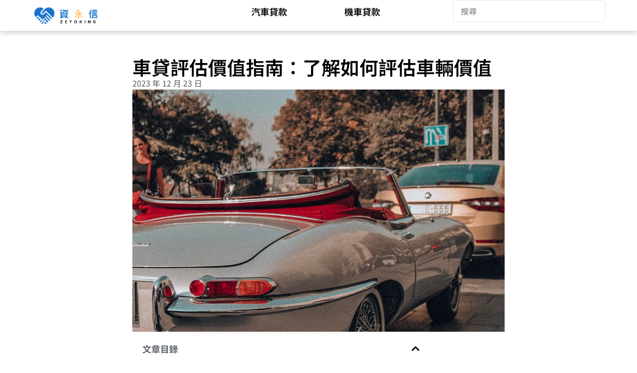

--- FILE ---
content_type: text/html; charset=UTF-8
request_url: https://zeyoking.com/car/%E8%BB%8A%E8%B2%B8%E8%A9%95%E4%BC%B0%E5%83%B9%E5%80%BC%E6%8C%87%E5%8D%97%EF%BC%9A%E4%BA%86%E8%A7%A3%E5%A6%82%E4%BD%95%E8%A9%95%E4%BC%B0%E8%BB%8A%E8%BC%9B%E5%83%B9%E5%80%BC/
body_size: 19595
content:
<!DOCTYPE html><html lang="zh-TW" prefix="og: https://ogp.me/ns#"><head><meta charset="UTF-8"><link rel="profile" href="https://gmpg.org/xfn/11"><link rel="pingback" href="https://zeyoking.com/xmlrpc.php"><meta name="viewport" content="width=device-width, initial-scale=1" /><title>車貸評估價值指南：了解如何評估車輛價值 - 資永信 Zeyoking</title><meta name="description" content="在購買一輛新車或者申請車貸時，了解車輛的價值非常重要。車貸的批准和貸款額度通常會取決於車輛的價值。本節將介紹為什麼評估車輛價值至關重要以及其影響。"/><meta name="robots" content="follow, index, max-snippet:-1, max-video-preview:-1, max-image-preview:large"/><link rel="canonical" href="https://zeyoking.com/car/%e8%bb%8a%e8%b2%b8%e8%a9%95%e4%bc%b0%e5%83%b9%e5%80%bc%e6%8c%87%e5%8d%97%ef%bc%9a%e4%ba%86%e8%a7%a3%e5%a6%82%e4%bd%95%e8%a9%95%e4%bc%b0%e8%bb%8a%e8%bc%9b%e5%83%b9%e5%80%bc/" /><meta property="og:locale" content="zh_TW" /><meta property="og:type" content="article" /><meta property="og:title" content="車貸評估價值指南：了解如何評估車輛價值 - 資永信 Zeyoking" /><meta property="og:description" content="在購買一輛新車或者申請車貸時，了解車輛的價值非常重要。車貸的批准和貸款額度通常會取決於車輛的價值。本節將介紹為什麼評估車輛價值至關重要以及其影響。" /><meta property="og:url" content="https://zeyoking.com/car/%e8%bb%8a%e8%b2%b8%e8%a9%95%e4%bc%b0%e5%83%b9%e5%80%bc%e6%8c%87%e5%8d%97%ef%bc%9a%e4%ba%86%e8%a7%a3%e5%a6%82%e4%bd%95%e8%a9%95%e4%bc%b0%e8%bb%8a%e8%bc%9b%e5%83%b9%e5%80%bc/" /><meta property="og:site_name" content="zeyoking.com" /><meta property="article:tag" content="車貸評估價值" /><meta property="article:section" content="汽車貸款" /><meta property="og:image" content="https://cdn.daylafit.com/file/wordpress-cdn/zeyoking.com/wp-content/uploads/2023/12/photo-1580213560584-0c3a2d7ff3ce.jpeg" /><meta property="og:image:secure_url" content="https://cdn.daylafit.com/file/wordpress-cdn/zeyoking.com/wp-content/uploads/2023/12/photo-1580213560584-0c3a2d7ff3ce.jpeg" /><meta property="og:image:width" content="1000" /><meta property="og:image:height" content="1400" /><meta property="og:image:alt" content="車貸評估價值指南：了解如何評估車輛價值" /><meta property="og:image:type" content="image/jpeg" /><meta property="article:published_time" content="2023-12-23T13:33:50+08:00" /><meta name="twitter:card" content="summary_large_image" /><meta name="twitter:title" content="車貸評估價值指南：了解如何評估車輛價值 - 資永信 Zeyoking" /><meta name="twitter:description" content="在購買一輛新車或者申請車貸時，了解車輛的價值非常重要。車貸的批准和貸款額度通常會取決於車輛的價值。本節將介紹為什麼評估車輛價值至關重要以及其影響。" /><meta name="twitter:image" content="https://cdn.daylafit.com/file/wordpress-cdn/zeyoking.com/wp-content/uploads/2023/12/photo-1580213560584-0c3a2d7ff3ce.jpeg" /><meta name="twitter:label1" content="Written by" /><meta name="twitter:data1" content="zeyoking@zeyoking.com" /><meta name="twitter:label2" content="Time to read" /><meta name="twitter:data2" content="Less than a minute" /> <script type="application/ld+json" class="rank-math-schema">{"@context":"https://schema.org","@graph":[{"@type":["Person","Organization"],"@id":"https://zeyoking.com/#person","name":"zeyoking.com"},{"@type":"WebSite","@id":"https://zeyoking.com/#website","url":"https://zeyoking.com","name":"zeyoking.com","publisher":{"@id":"https://zeyoking.com/#person"},"inLanguage":"zh-TW"},{"@type":"ImageObject","@id":"https://cdn.daylafit.com/file/wordpress-cdn/zeyoking.com/wp-content/uploads/2023/12/photo-1580213560584-0c3a2d7ff3ce.jpeg","url":"https://cdn.daylafit.com/file/wordpress-cdn/zeyoking.com/wp-content/uploads/2023/12/photo-1580213560584-0c3a2d7ff3ce.jpeg","width":"1000","height":"1400","inLanguage":"zh-TW"},{"@type":"WebPage","@id":"https://zeyoking.com/car/%e8%bb%8a%e8%b2%b8%e8%a9%95%e4%bc%b0%e5%83%b9%e5%80%bc%e6%8c%87%e5%8d%97%ef%bc%9a%e4%ba%86%e8%a7%a3%e5%a6%82%e4%bd%95%e8%a9%95%e4%bc%b0%e8%bb%8a%e8%bc%9b%e5%83%b9%e5%80%bc/#webpage","url":"https://zeyoking.com/car/%e8%bb%8a%e8%b2%b8%e8%a9%95%e4%bc%b0%e5%83%b9%e5%80%bc%e6%8c%87%e5%8d%97%ef%bc%9a%e4%ba%86%e8%a7%a3%e5%a6%82%e4%bd%95%e8%a9%95%e4%bc%b0%e8%bb%8a%e8%bc%9b%e5%83%b9%e5%80%bc/","name":"\u8eca\u8cb8\u8a55\u4f30\u50f9\u503c\u6307\u5357\uff1a\u4e86\u89e3\u5982\u4f55\u8a55\u4f30\u8eca\u8f1b\u50f9\u503c - \u8cc7\u6c38\u4fe1 Zeyoking","datePublished":"2023-12-23T13:33:50+08:00","dateModified":"2023-12-23T13:33:50+08:00","isPartOf":{"@id":"https://zeyoking.com/#website"},"primaryImageOfPage":{"@id":"https://cdn.daylafit.com/file/wordpress-cdn/zeyoking.com/wp-content/uploads/2023/12/photo-1580213560584-0c3a2d7ff3ce.jpeg"},"inLanguage":"zh-TW"},{"@type":"Person","@id":"https://zeyoking.com/car/%e8%bb%8a%e8%b2%b8%e8%a9%95%e4%bc%b0%e5%83%b9%e5%80%bc%e6%8c%87%e5%8d%97%ef%bc%9a%e4%ba%86%e8%a7%a3%e5%a6%82%e4%bd%95%e8%a9%95%e4%bc%b0%e8%bb%8a%e8%bc%9b%e5%83%b9%e5%80%bc/#author","name":"zeyoking@zeyoking.com","image":{"@type":"ImageObject","@id":"https://zeyoking.com/wp-content/litespeed/avatar/5f4e9551f37b11db91547e22d61065f7.jpg?ver=1767808744","url":"https://zeyoking.com/wp-content/litespeed/avatar/5f4e9551f37b11db91547e22d61065f7.jpg?ver=1767808744","caption":"zeyoking@zeyoking.com","inLanguage":"zh-TW"},"sameAs":["https://zeyoking.com"]},{"@type":"BlogPosting","headline":"\u8eca\u8cb8\u8a55\u4f30\u50f9\u503c\u6307\u5357\uff1a\u4e86\u89e3\u5982\u4f55\u8a55\u4f30\u8eca\u8f1b\u50f9\u503c - \u8cc7\u6c38\u4fe1 Zeyoking","datePublished":"2023-12-23T13:33:50+08:00","dateModified":"2023-12-23T13:33:50+08:00","articleSection":"\u6c7d\u8eca\u8cb8\u6b3e","author":{"@id":"https://zeyoking.com/car/%e8%bb%8a%e8%b2%b8%e8%a9%95%e4%bc%b0%e5%83%b9%e5%80%bc%e6%8c%87%e5%8d%97%ef%bc%9a%e4%ba%86%e8%a7%a3%e5%a6%82%e4%bd%95%e8%a9%95%e4%bc%b0%e8%bb%8a%e8%bc%9b%e5%83%b9%e5%80%bc/#author","name":"zeyoking@zeyoking.com"},"publisher":{"@id":"https://zeyoking.com/#person"},"description":"\u5728\u8cfc\u8cb7\u4e00\u8f1b\u65b0\u8eca\u6216\u8005\u7533\u8acb\u8eca\u8cb8\u6642\uff0c\u4e86\u89e3\u8eca\u8f1b\u7684\u50f9\u503c\u975e\u5e38\u91cd\u8981\u3002\u8eca\u8cb8\u7684\u6279\u51c6\u548c\u8cb8\u6b3e\u984d\u5ea6\u901a\u5e38\u6703\u53d6\u6c7a\u65bc\u8eca\u8f1b\u7684\u50f9\u503c\u3002\u672c\u7bc0\u5c07\u4ecb\u7d39\u70ba\u4ec0\u9ebc\u8a55\u4f30\u8eca\u8f1b\u50f9\u503c\u81f3\u95dc\u91cd\u8981\u4ee5\u53ca\u5176\u5f71\u97ff\u3002","name":"\u8eca\u8cb8\u8a55\u4f30\u50f9\u503c\u6307\u5357\uff1a\u4e86\u89e3\u5982\u4f55\u8a55\u4f30\u8eca\u8f1b\u50f9\u503c - \u8cc7\u6c38\u4fe1 Zeyoking","@id":"https://zeyoking.com/car/%e8%bb%8a%e8%b2%b8%e8%a9%95%e4%bc%b0%e5%83%b9%e5%80%bc%e6%8c%87%e5%8d%97%ef%bc%9a%e4%ba%86%e8%a7%a3%e5%a6%82%e4%bd%95%e8%a9%95%e4%bc%b0%e8%bb%8a%e8%bc%9b%e5%83%b9%e5%80%bc/#richSnippet","isPartOf":{"@id":"https://zeyoking.com/car/%e8%bb%8a%e8%b2%b8%e8%a9%95%e4%bc%b0%e5%83%b9%e5%80%bc%e6%8c%87%e5%8d%97%ef%bc%9a%e4%ba%86%e8%a7%a3%e5%a6%82%e4%bd%95%e8%a9%95%e4%bc%b0%e8%bb%8a%e8%bc%9b%e5%83%b9%e5%80%bc/#webpage"},"image":{"@id":"https://cdn.daylafit.com/file/wordpress-cdn/zeyoking.com/wp-content/uploads/2023/12/photo-1580213560584-0c3a2d7ff3ce.jpeg"},"inLanguage":"zh-TW","mainEntityOfPage":{"@id":"https://zeyoking.com/car/%e8%bb%8a%e8%b2%b8%e8%a9%95%e4%bc%b0%e5%83%b9%e5%80%bc%e6%8c%87%e5%8d%97%ef%bc%9a%e4%ba%86%e8%a7%a3%e5%a6%82%e4%bd%95%e8%a9%95%e4%bc%b0%e8%bb%8a%e8%bc%9b%e5%83%b9%e5%80%bc/#webpage"}}]}</script> <link rel='dns-prefetch' href='//fonts.googleapis.com' /><link rel="alternate" title="oEmbed (JSON)" type="application/json+oembed" href="https://zeyoking.com/wp-json/oembed/1.0/embed?url=https%3A%2F%2Fzeyoking.com%2Fcar%2F%25e8%25bb%258a%25e8%25b2%25b8%25e8%25a9%2595%25e4%25bc%25b0%25e5%2583%25b9%25e5%2580%25bc%25e6%258c%2587%25e5%258d%2597%25ef%25bc%259a%25e4%25ba%2586%25e8%25a7%25a3%25e5%25a6%2582%25e4%25bd%2595%25e8%25a9%2595%25e4%25bc%25b0%25e8%25bb%258a%25e8%25bc%259b%25e5%2583%25b9%25e5%2580%25bc%2F" /><link rel="alternate" title="oEmbed (XML)" type="text/xml+oembed" href="https://zeyoking.com/wp-json/oembed/1.0/embed?url=https%3A%2F%2Fzeyoking.com%2Fcar%2F%25e8%25bb%258a%25e8%25b2%25b8%25e8%25a9%2595%25e4%25bc%25b0%25e5%2583%25b9%25e5%2580%25bc%25e6%258c%2587%25e5%258d%2597%25ef%25bc%259a%25e4%25ba%2586%25e8%25a7%25a3%25e5%25a6%2582%25e4%25bd%2595%25e8%25a9%2595%25e4%25bc%25b0%25e8%25bb%258a%25e8%25bc%259b%25e5%2583%25b9%25e5%2580%25bc%2F&#038;format=xml" /> <script type="5e096bd208f30a1aea5ea9c1-text/javascript">WebFontConfig={google:{families:["Roboto:300,400,500,900:latin","Montserrat:700:latin&display=swap"]}};if ( typeof WebFont === "object" && typeof WebFont.load === "function" ) { WebFont.load( WebFontConfig ); }</script><script data-optimized="1" src="https://zeyoking.com/wp-content/plugins/litespeed-cache/assets/js/webfontloader.min.js" type="5e096bd208f30a1aea5ea9c1-text/javascript"></script><link data-optimized="2" rel="stylesheet" href="https://zeyoking.com/wp-content/litespeed/css/ddb2f675304091733d4c57b05f548a45.css?ver=dc6f6" /> <script type="5e096bd208f30a1aea5ea9c1-text/javascript" src="https://zeyoking.com/wp-includes/js/jquery/jquery.min.js" id="jquery-core-js"></script> <script data-optimized="1" type="5e096bd208f30a1aea5ea9c1-text/javascript" src="https://zeyoking.com/wp-content/litespeed/js/1f48576b08c9a18ca1a5a32a29b613ed.js?ver=613ed" id="imagesLoaded-js"></script> <script data-optimized="1" type="5e096bd208f30a1aea5ea9c1-text/javascript" src="https://zeyoking.com/wp-content/litespeed/js/404d94c25e5377a697c6726a33faece7.js?ver=aece7" id="wp_automatic_gallery-js"></script> <link rel="icon" href="https://zeyoking.com/wp-content/uploads/2022/11/cropped-LOGO1x1-150x150.png" sizes="32x32" /><link rel="icon" href="https://zeyoking.com/wp-content/uploads/2022/11/cropped-LOGO1x1.png" sizes="192x192" /><link rel="apple-touch-icon" href="https://zeyoking.com/wp-content/uploads/2022/11/cropped-LOGO1x1.png" /><meta name="msapplication-TileImage" content="https://zeyoking.com/wp-content/uploads/2022/11/cropped-LOGO1x1.png" /></head><body class="wp-singular post-template-default single single-post postid-16047 single-format-standard wp-theme-kava wp-child-theme-kava-child top-panel-invisible layout-fullwidth blog-default sidebar_enabled position-one-right-sidebar sidebar-1-3 elementor-default elementor-template-full-width elementor-kit-9 elementor-page-627"><div id="page" class="site">
<a class="skip-link screen-reader-text" href="#content">Skip to content</a><header id="masthead" class="site-header "><div data-elementor-type="jet_header" data-elementor-id="632" class="elementor elementor-632" data-elementor-post-type="jet-theme-core"><div class="jet-sticky-section elementor-element elementor-element-5b8103a e-con-full e-flex e-con e-parent" style="height: fit-content;" data-id="5b8103a" data-element_type="container" data-settings="{&quot;jet_parallax_layout_list&quot;:[{&quot;_id&quot;:&quot;ac89ac0&quot;,&quot;jet_parallax_layout_image&quot;:{&quot;url&quot;:&quot;&quot;,&quot;id&quot;:&quot;&quot;,&quot;size&quot;:&quot;&quot;},&quot;jet_parallax_layout_image_tablet&quot;:{&quot;url&quot;:&quot;&quot;,&quot;id&quot;:&quot;&quot;,&quot;size&quot;:&quot;&quot;},&quot;jet_parallax_layout_image_mobile&quot;:{&quot;url&quot;:&quot;&quot;,&quot;id&quot;:&quot;&quot;,&quot;size&quot;:&quot;&quot;},&quot;jet_parallax_layout_speed&quot;:{&quot;unit&quot;:&quot;%&quot;,&quot;size&quot;:50,&quot;sizes&quot;:[]},&quot;jet_parallax_layout_type&quot;:&quot;scroll&quot;,&quot;jet_parallax_layout_direction&quot;:&quot;1&quot;,&quot;jet_parallax_layout_fx_direction&quot;:null,&quot;jet_parallax_layout_z_index&quot;:&quot;&quot;,&quot;jet_parallax_layout_bg_x&quot;:50,&quot;jet_parallax_layout_bg_x_tablet&quot;:&quot;&quot;,&quot;jet_parallax_layout_bg_x_mobile&quot;:&quot;&quot;,&quot;jet_parallax_layout_bg_y&quot;:50,&quot;jet_parallax_layout_bg_y_tablet&quot;:&quot;&quot;,&quot;jet_parallax_layout_bg_y_mobile&quot;:&quot;&quot;,&quot;jet_parallax_layout_bg_size&quot;:&quot;auto&quot;,&quot;jet_parallax_layout_bg_size_tablet&quot;:&quot;&quot;,&quot;jet_parallax_layout_bg_size_mobile&quot;:&quot;&quot;,&quot;jet_parallax_layout_animation_prop&quot;:&quot;transform&quot;,&quot;jet_parallax_layout_on&quot;:[&quot;desktop&quot;,&quot;tablet&quot;]}],&quot;jet_sticky_section&quot;:&quot;yes&quot;,&quot;background_background&quot;:&quot;classic&quot;,&quot;jet_sticky_section_visibility&quot;:[&quot;desktop&quot;,&quot;tablet&quot;,&quot;mobile&quot;]}"><div class="elementor-element elementor-element-3be3eb6 elementor-widget__width-initial elementor-widget elementor-widget-image" data-id="3be3eb6" data-element_type="widget" data-widget_type="image.default">
<a href="https://zeyoking.com/">
<img data-lazyloaded="1" data-placeholder-resp="353x130" src="[data-uri]" width="353" height="130" data-src="https://zeyoking.com/wp-content/uploads/elementor/thumbs/LOGO1-ra65h8cc3dn21kci203al5vk7y1pbygzd5rw03wtfk.png" title="資永信：專業理財顧問 LOGO1" alt="資永信：專業理財顧問 LOGO1" loading="lazy" />								</a></div><div class="elementor-element elementor-element-faab762 elementor-nav-menu__align-center elementor-nav-menu--dropdown-mobile elementor-nav-menu--stretch elementor-nav-menu__text-align-center elementor-widget__width-initial elementor-nav-menu--toggle elementor-nav-menu--burger elementor-widget elementor-widget-nav-menu" data-id="faab762" data-element_type="widget" data-settings="{&quot;full_width&quot;:&quot;stretch&quot;,&quot;layout&quot;:&quot;horizontal&quot;,&quot;submenu_icon&quot;:{&quot;value&quot;:&quot;&lt;svg aria-hidden=\&quot;true\&quot; class=\&quot;e-font-icon-svg e-fas-caret-down\&quot; viewBox=\&quot;0 0 320 512\&quot; xmlns=\&quot;http:\/\/www.w3.org\/2000\/svg\&quot;&gt;&lt;path d=\&quot;M31.3 192h257.3c17.8 0 26.7 21.5 14.1 34.1L174.1 354.8c-7.8 7.8-20.5 7.8-28.3 0L17.2 226.1C4.6 213.5 13.5 192 31.3 192z\&quot;&gt;&lt;\/path&gt;&lt;\/svg&gt;&quot;,&quot;library&quot;:&quot;fa-solid&quot;},&quot;toggle&quot;:&quot;burger&quot;}" data-widget_type="nav-menu.default"><nav aria-label="Menu" class="elementor-nav-menu--main elementor-nav-menu__container elementor-nav-menu--layout-horizontal e--pointer-background e--animation-fade"><ul id="menu-1-faab762" class="elementor-nav-menu"><li class="menu-item menu-item-type-taxonomy menu-item-object-category current-post-ancestor current-menu-parent current-post-parent menu-item-5407"><a href="https://zeyoking.com/car/" class="elementor-item">汽車貸款</a></li><li class="menu-item menu-item-type-taxonomy menu-item-object-category menu-item-5408"><a href="https://zeyoking.com/motocycle/" class="elementor-item">機車貸款</a></li></ul></nav><div class="elementor-menu-toggle" role="button" tabindex="0" aria-label="Menu Toggle" aria-expanded="false">
<svg aria-hidden="true" role="presentation" class="elementor-menu-toggle__icon--open e-font-icon-svg e-eicon-menu-bar" viewBox="0 0 1000 1000" xmlns="http://www.w3.org/2000/svg"><path d="M104 333H896C929 333 958 304 958 271S929 208 896 208H104C71 208 42 237 42 271S71 333 104 333ZM104 583H896C929 583 958 554 958 521S929 458 896 458H104C71 458 42 487 42 521S71 583 104 583ZM104 833H896C929 833 958 804 958 771S929 708 896 708H104C71 708 42 737 42 771S71 833 104 833Z"></path></svg><svg aria-hidden="true" role="presentation" class="elementor-menu-toggle__icon--close e-font-icon-svg e-eicon-close" viewBox="0 0 1000 1000" xmlns="http://www.w3.org/2000/svg"><path d="M742 167L500 408 258 167C246 154 233 150 217 150 196 150 179 158 167 167 154 179 150 196 150 212 150 229 154 242 171 254L408 500 167 742C138 771 138 800 167 829 196 858 225 858 254 829L496 587 738 829C750 842 767 846 783 846 800 846 817 842 829 829 842 817 846 804 846 783 846 767 842 750 829 737L588 500 833 258C863 229 863 200 833 171 804 137 775 137 742 167Z"></path></svg></div><nav class="elementor-nav-menu--dropdown elementor-nav-menu__container" aria-hidden="true"><ul id="menu-2-faab762" class="elementor-nav-menu"><li class="menu-item menu-item-type-taxonomy menu-item-object-category current-post-ancestor current-menu-parent current-post-parent menu-item-5407"><a href="https://zeyoking.com/car/" class="elementor-item" tabindex="-1">汽車貸款</a></li><li class="menu-item menu-item-type-taxonomy menu-item-object-category menu-item-5408"><a href="https://zeyoking.com/motocycle/" class="elementor-item" tabindex="-1">機車貸款</a></li></ul></nav></div><div class="elementor-element elementor-element-9f1760b elementor-widget__width-initial elementor-widget elementor-widget-jet-ajax-search" data-id="9f1760b" data-element_type="widget" data-settings="{&quot;results_area_columns&quot;:1}" data-widget_type="jet-ajax-search.default"><div class="elementor-widget-container"><div class="elementor-jet-ajax-search jet-search"><div class="jet-ajax-search" data-settings="{&quot;symbols_for_start_searching&quot;:2,&quot;search_by_empty_value&quot;:&quot;&quot;,&quot;submit_on_enter&quot;:&quot;&quot;,&quot;search_source&quot;:&quot;any&quot;,&quot;search_logging&quot;:&quot;&quot;,&quot;search_results_url&quot;:&quot;&quot;,&quot;search_taxonomy&quot;:&quot;&quot;,&quot;include_terms_ids&quot;:[],&quot;exclude_terms_ids&quot;:[],&quot;exclude_posts_ids&quot;:[],&quot;custom_fields_source&quot;:&quot;&quot;,&quot;limit_query&quot;:5,&quot;limit_query_tablet&quot;:&quot;&quot;,&quot;limit_query_mobile&quot;:&quot;&quot;,&quot;limit_query_in_result_area&quot;:25,&quot;results_order_by&quot;:&quot;relevance&quot;,&quot;results_order&quot;:&quot;asc&quot;,&quot;sentence&quot;:&quot;&quot;,&quot;search_in_taxonomy&quot;:&quot;&quot;,&quot;search_in_taxonomy_source&quot;:&quot;&quot;,&quot;results_area_width_by&quot;:&quot;form&quot;,&quot;results_area_custom_width&quot;:&quot;&quot;,&quot;results_area_custom_position&quot;:&quot;&quot;,&quot;results_area_columns&quot;:1,&quot;results_area_columns_tablet&quot;:&quot;&quot;,&quot;results_area_columns_mobile&quot;:&quot;&quot;,&quot;results_area_columns_mobile_portrait&quot;:&quot;&quot;,&quot;thumbnail_visible&quot;:&quot;&quot;,&quot;thumbnail_size&quot;:&quot;&quot;,&quot;thumbnail_placeholder&quot;:&quot;&quot;,&quot;post_content_source&quot;:&quot;content&quot;,&quot;post_content_custom_field_key&quot;:&quot;&quot;,&quot;post_content_length&quot;:30,&quot;show_product_price&quot;:&quot;&quot;,&quot;show_product_rating&quot;:&quot;&quot;,&quot;show_add_to_cart&quot;:&quot;&quot;,&quot;show_result_new_tab&quot;:&quot;&quot;,&quot;highlight_searched_text&quot;:&quot;&quot;,&quot;listing_id&quot;:&quot;&quot;,&quot;bullet_pagination&quot;:&quot;&quot;,&quot;number_pagination&quot;:&quot;&quot;,&quot;navigation_arrows&quot;:&quot;in_header&quot;,&quot;navigation_arrows_type&quot;:&quot;angle&quot;,&quot;show_title_related_meta&quot;:&quot;&quot;,&quot;meta_title_related_position&quot;:&quot;&quot;,&quot;title_related_meta&quot;:&quot;&quot;,&quot;show_content_related_meta&quot;:&quot;&quot;,&quot;meta_content_related_position&quot;:&quot;&quot;,&quot;content_related_meta&quot;:&quot;&quot;,&quot;negative_search&quot;:&quot;\u62b1\u6b49\uff0c\u6c92\u6709\u627e\u5230\u76f8\u95dc\u7684\u7d50\u679c\uff0c\u8acb\u91cd\u65b0\u67e5\u8a62\uff0c\u8b1d\u8b1d&quot;,&quot;server_error&quot;:&quot;\u62b1\u6b49\uff0c\u7cfb\u7d71\u7570\u5e38\u6b63\u5728\u6975\u529b\u6436\u4fee\u4e2d\uff0c\u8acb\u7a0d\u5019\u518d\u8a66\uff0c\u8b1d\u8b1d&quot;,&quot;show_search_suggestions&quot;:&quot;&quot;,&quot;search_suggestions_position&quot;:&quot;&quot;,&quot;search_suggestions_source&quot;:&quot;&quot;,&quot;search_suggestions_limits&quot;:&quot;&quot;,&quot;search_suggestions_item_title_length&quot;:&quot;&quot;,&quot;search_source_terms&quot;:&quot;&quot;,&quot;search_source_terms_title&quot;:&quot;&quot;,&quot;search_source_terms_icon&quot;:&quot;&quot;,&quot;search_source_terms_limit&quot;:&quot;&quot;,&quot;listing_jetengine_terms_notice&quot;:&quot;&quot;,&quot;search_source_terms_taxonomy&quot;:&quot;&quot;,&quot;search_source_users&quot;:&quot;&quot;,&quot;search_source_users_title&quot;:&quot;&quot;,&quot;search_source_users_icon&quot;:&quot;&quot;,&quot;search_source_users_limit&quot;:&quot;&quot;,&quot;listing_jetengine_users_notice&quot;:&quot;&quot;}"><form class="jet-ajax-search__form" method="get" action="https://zeyoking.com/" role="search" target=""><div class="jet-ajax-search__fields-holder"><div class="jet-ajax-search__field-wrapper">
<label for="search-input-9f1760b" class="screen-reader-text">Search ...</label>
<input id="search-input-9f1760b" class="jet-ajax-search__field" type="search" placeholder="搜尋" value="" name="s" autocomplete="off" />
<input type="hidden" name="jsearch" /></div></div></form><div class="jet-ajax-search__results-area" ><div class="jet-ajax-search__results-holder"><div class="jet-ajax-search__results-header"><div class="jet-ajax-search__navigation-holder"></div></div><div class="jet-ajax-search__results-list results-area-col-desk-1 results-area-col-tablet-0 results-area-col-mobile-0 results-area-col-mobile-portrait-1" ><div class="jet-ajax-search__results-list-inner "></div></div><div class="jet-ajax-search__results-footer"><div class="jet-ajax-search__navigation-holder"></div></div></div><div class="jet-ajax-search__message"></div><div class="jet-ajax-search__spinner-holder"><div class="jet-ajax-search__spinner"><div class="rect rect-1"></div><div class="rect rect-2"></div><div class="rect rect-3"></div><div class="rect rect-4"></div><div class="rect rect-5"></div></div></div></div></div></div></div></div></div></div></header><div id="content" class="site-content "><div data-elementor-type="single-post" data-elementor-id="627" class="elementor elementor-627 elementor-location-single post-16047 post type-post status-publish format-standard has-post-thumbnail hentry category-car tag-286" data-elementor-post-type="elementor_library"><div class="elementor-element elementor-element-0887a7d e-con-full e-flex e-con e-parent" data-id="0887a7d" data-element_type="container" data-settings="{&quot;jet_parallax_layout_list&quot;:[]}"><div class="elementor-element elementor-element-ba7859f e-con-full e-flex e-con e-child" data-id="ba7859f" data-element_type="container" data-settings="{&quot;jet_parallax_layout_list&quot;:[]}"><div class="elementor-element elementor-element-66ae57a elementor-widget elementor-widget-theme-post-title elementor-page-title elementor-widget-heading" data-id="66ae57a" data-element_type="widget" data-widget_type="theme-post-title.default"><h1 class="elementor-heading-title elementor-size-default">車貸評估價值指南：了解如何評估車輛價值</h1></div><div class="elementor-element elementor-element-8f2428a elementor-align-left elementor-mobile-align-center elementor-widget elementor-widget-post-info" data-id="8f2428a" data-element_type="widget" data-widget_type="post-info.default"><ul class="elementor-inline-items elementor-icon-list-items elementor-post-info"><li class="elementor-icon-list-item elementor-repeater-item-06b1588 elementor-inline-item" itemprop="datePublished">
<span class="elementor-icon-list-text elementor-post-info__item elementor-post-info__item--type-date">
<time>2023 年 12 月  23 日</time>					</span></li></ul></div><div class="elementor-element elementor-element-8c058cc elementor-widget elementor-widget-theme-post-featured-image elementor-widget-image" data-id="8c058cc" data-element_type="widget" data-widget_type="theme-post-featured-image.default">
<img data-lazyloaded="1" data-placeholder-resp="1000x650" src="[data-uri]" width="1000" height="650" data-src="https://cdn.daylafit.com/file/wordpress-cdn/zeyoking.com/wp-content/uploads/2023/12/photo-1580213560584-0c3a2d7ff3ce-1000x650.jpeg" class="attachment-kava-thumb-l size-kava-thumb-l wp-image-16048" alt="" loading="eager" /></div><div class="elementor-element elementor-element-10ea2c2 elementor-toc--minimized-on-tablet elementor-widget elementor-widget-table-of-contents" data-id="10ea2c2" data-element_type="widget" data-settings="{&quot;exclude_headings_by_selector&quot;:[],&quot;marker_view&quot;:&quot;bullets&quot;,&quot;icon&quot;:{&quot;value&quot;:&quot;fas fa-angle-right&quot;,&quot;library&quot;:&quot;fa-solid&quot;,&quot;rendered_tag&quot;:&quot;&lt;svg class=\&quot;e-font-icon-svg e-fas-angle-right\&quot; viewBox=\&quot;0 0 256 512\&quot; xmlns=\&quot;http:\/\/www.w3.org\/2000\/svg\&quot;&gt;&lt;path d=\&quot;M224.3 273l-136 136c-9.4 9.4-24.6 9.4-33.9 0l-22.6-22.6c-9.4-9.4-9.4-24.6 0-33.9l96.4-96.4-96.4-96.4c-9.4-9.4-9.4-24.6 0-33.9L54.3 103c9.4-9.4 24.6-9.4 33.9 0l136 136c9.5 9.4 9.5 24.6.1 34z\&quot;&gt;&lt;\/path&gt;&lt;\/svg&gt;&quot;},&quot;headings_by_tags&quot;:[&quot;h2&quot;,&quot;h3&quot;,&quot;h4&quot;,&quot;h5&quot;,&quot;h6&quot;],&quot;no_headings_message&quot;:&quot;No headings were found on this page.&quot;,&quot;minimize_box&quot;:&quot;yes&quot;,&quot;minimized_on&quot;:&quot;tablet&quot;,&quot;hierarchical_view&quot;:&quot;yes&quot;,&quot;min_height&quot;:{&quot;unit&quot;:&quot;px&quot;,&quot;size&quot;:&quot;&quot;,&quot;sizes&quot;:[]},&quot;min_height_tablet&quot;:{&quot;unit&quot;:&quot;px&quot;,&quot;size&quot;:&quot;&quot;,&quot;sizes&quot;:[]},&quot;min_height_mobile&quot;:{&quot;unit&quot;:&quot;px&quot;,&quot;size&quot;:&quot;&quot;,&quot;sizes&quot;:[]}}" data-widget_type="table-of-contents.default"><div class="elementor-toc__header"><div class="elementor-toc__header-title">
文章目錄</div><div class="elementor-toc__toggle-button elementor-toc__toggle-button--expand" role="button" tabindex="0" aria-controls="elementor-toc__10ea2c2" aria-expanded="true" aria-label="Open table of contents"><svg aria-hidden="true" class="e-font-icon-svg e-fas-chevron-down" viewBox="0 0 448 512" xmlns="http://www.w3.org/2000/svg"><path d="M207.029 381.476L12.686 187.132c-9.373-9.373-9.373-24.569 0-33.941l22.667-22.667c9.357-9.357 24.522-9.375 33.901-.04L224 284.505l154.745-154.021c9.379-9.335 24.544-9.317 33.901.04l22.667 22.667c9.373 9.373 9.373 24.569 0 33.941L240.971 381.476c-9.373 9.372-24.569 9.372-33.942 0z"></path></svg></div><div class="elementor-toc__toggle-button elementor-toc__toggle-button--collapse" role="button" tabindex="0" aria-controls="elementor-toc__10ea2c2" aria-expanded="true" aria-label="Close table of contents"><svg aria-hidden="true" class="e-font-icon-svg e-fas-chevron-up" viewBox="0 0 448 512" xmlns="http://www.w3.org/2000/svg"><path d="M240.971 130.524l194.343 194.343c9.373 9.373 9.373 24.569 0 33.941l-22.667 22.667c-9.357 9.357-24.522 9.375-33.901.04L224 227.495 69.255 381.516c-9.379 9.335-24.544 9.317-33.901-.04l-22.667-22.667c-9.373-9.373-9.373-24.569 0-33.941L207.03 130.525c9.372-9.373 24.568-9.373 33.941-.001z"></path></svg></div></div><div id="elementor-toc__10ea2c2" class="elementor-toc__body"><div class="elementor-toc__spinner-container">
<svg class="elementor-toc__spinner eicon-animation-spin e-font-icon-svg e-eicon-loading" aria-hidden="true" viewBox="0 0 1000 1000" xmlns="http://www.w3.org/2000/svg"><path d="M500 975V858C696 858 858 696 858 500S696 142 500 142 142 304 142 500H25C25 237 238 25 500 25S975 237 975 500 763 975 500 975Z"></path></svg></div></div></div><div class="elementor-element elementor-element-949a821 elementor-widget elementor-widget-theme-post-content" data-id="949a821" data-element_type="widget" data-widget_type="theme-post-content.default"><h2>車貸評估價值指南：了解如何評估車輛價值</h2><h3>1. 車貸評估價值的重要性</h3><p></p><p>在購買一輛新車或者申請車貸時，了解車輛的價值非常重要。車貸的批准和貸款額度通常會取決於車輛的價值。本節將介紹為什麼評估車輛價值至關重要以及其影響。</p><h3>2. 車貸評估價值的方法</h3><p></p><p>評估車輛價值的方法有很多種，可以使用網絡估價工具、車輛報告以及尋求專業評估師的幫助。本段將會詳細介紹這些方法以及它們的優缺點。</p><h3>3. 使用網絡估價工具評估車輛價值</h3><p></p><p>現在有許多網站和應用程式可以幫助您評估您的車輛價值。這些工具通過輸入車輛的特定信息，例如年份、品牌、型號和里程等，來估計其價值。然而，這些工具只能提供大概的價值，在真正核准貸款時可能需要進一步確認。</p><h3>4. 車輛報告的重要性</h3><p></p><p>車輛報告是評估車輛價值的重要依據之一。一份詳盡的車輛報告可以提供有關車輛的歷史記錄、事故報告、保養記錄和維修記錄等信息。通過仔細檢查這些報告，您可以更準確地評估車輛的實際價值。</p><h3>5. 尋求專業評估師的幫助</h3><p></p><p>如果您對評估車輛價值並不瞭解，或者對網絡估價工具和車輛報告不放心，那麼請尋求專業評估師的幫助。評估師通常具有專業知識和經驗，可以根據車輛的狀況和市場價值提供準確的評估結果。</p><h3>6. 影響車輛價值的因素</h3><p></p><p>車輛的價值受多種因素的影響。本節將介紹一些常見的因素，例如車輛的年齡、里程數、品牌、型號和整體狀況等。了解這些因素將有助於更準確地評估車輛的價值。</p><h3>7. 如何保持車輛價值</h3><p></p><p>保持車輛價值的關鍵是定期保養和維護。本段將提供一些實用的提示和建議，包括定期更換機油、保持車輛清潔以及及時修復任何損壞等。這些措施將延長您的車輛壽命並保持其價值。</p><h3>8. 車貸的影響</h3><p></p><p>車貸對車輛價值有著直接影響。本節將解釋車貸如何影響車輛的價值，包括貸款額度、利率以及哪些因素可能使您的車輛價值下降。</p><h3>9. 如何選擇適合的車貸</h3><p></p><p>選擇適合的車貸對於評估車輛價值至關重要。本段將提供一些選擇適合的車貸的建議，包括比較不同銀行和金融機構的貸款條件、利率和貸款期限等。這些提示將幫助您做出明智的車貸決策。</p><h3>結論</h3><p></p><p>評估車輛價值對於申請車貸以及保持車輛價值非常重要。通過使用網絡估價工具、車輛報告和尋求專業評估師的幫助，您可以更準確地評估車輛的價值。同時，定期保養和維護您的車輛，選擇適合的車貸，也將對車輛價值產生積極的影響。希望本文所提供的指南對您評估車輛價值和選擇適合的車貸有所幫助。</p></div><div class="elementor-element elementor-element-4e4f139 elementor-widget elementor-widget-post-info" data-id="4e4f139" data-element_type="widget" data-widget_type="post-info.default"><ul class="elementor-inline-items elementor-icon-list-items elementor-post-info"><li class="elementor-icon-list-item elementor-repeater-item-d5fd00b elementor-inline-item" itemprop="about">
<span class="elementor-icon-list-icon">
<svg aria-hidden="true" class="e-font-icon-svg e-fas-tags" viewBox="0 0 640 512" xmlns="http://www.w3.org/2000/svg"><path d="M497.941 225.941L286.059 14.059A48 48 0 0 0 252.118 0H48C21.49 0 0 21.49 0 48v204.118a48 48 0 0 0 14.059 33.941l211.882 211.882c18.744 18.745 49.136 18.746 67.882 0l204.118-204.118c18.745-18.745 18.745-49.137 0-67.882zM112 160c-26.51 0-48-21.49-48-48s21.49-48 48-48 48 21.49 48 48-21.49 48-48 48zm513.941 133.823L421.823 497.941c-18.745 18.745-49.137 18.745-67.882 0l-.36-.36L527.64 323.522c16.999-16.999 26.36-39.6 26.36-63.64s-9.362-46.641-26.36-63.64L331.397 0h48.721a48 48 0 0 1 33.941 14.059l211.882 211.882c18.745 18.745 18.745 49.137 0 67.882z"></path></svg>							</span>
<span class="elementor-icon-list-text elementor-post-info__item elementor-post-info__item--type-terms">
<span class="elementor-post-info__terms-list">
<a href="https://zeyoking.com/tag/%e8%bb%8a%e8%b2%b8%e8%a9%95%e4%bc%b0%e5%83%b9%e5%80%bc/" class="elementor-post-info__terms-list-item">車貸評估價值</a>				</span>
</span></li></ul></div><div class="elementor-element elementor-element-ba8332c elementor-post-navigation-borders-yes elementor-widget elementor-widget-post-navigation" data-id="ba8332c" data-element_type="widget" data-widget_type="post-navigation.default"><div class="elementor-post-navigation" role="navigation" aria-label="Post Navigation"><div class="elementor-post-navigation__prev elementor-post-navigation__link">
<a href="https://zeyoking.com/car/%e8%bb%8a%e8%b2%b8%e7%94%b3%e8%ab%8b%e6%89%80%e9%9c%80%e6%96%87%e4%bb%b6%e8%a7%a3%e6%9e%90%ef%bc%9a%e6%9c%89%e6%95%88%e6%8f%90%e9%ab%98%e5%af%a9%e6%a0%b8%e9%80%9a%e9%81%8e%e6%a9%9f%e7%8e%87%e7%9a%84/" rel="prev"><span class="post-navigation__arrow-wrapper post-navigation__arrow-prev"><svg aria-hidden="true" class="e-font-icon-svg e-fas-caret-left" viewBox="0 0 192 512" xmlns="http://www.w3.org/2000/svg"><path d="M192 127.338v257.324c0 17.818-21.543 26.741-34.142 14.142L29.196 270.142c-7.81-7.81-7.81-20.474 0-28.284l128.662-128.662c12.599-12.6 34.142-3.676 34.142 14.142z"></path></svg><span class="elementor-screen-only">Prev</span></span><span class="elementor-post-navigation__link__prev"><span class="post-navigation__prev--label">上一篇</span><span class="post-navigation__prev--title">車貸申請所需文件解析：有效提高審核通過機率的關鍵</span></span></a></div><div class="elementor-post-navigation__separator-wrapper"><div class="elementor-post-navigation__separator"></div></div><div class="elementor-post-navigation__next elementor-post-navigation__link">
<a href="https://zeyoking.com/car/%e4%ba%86%e8%a7%a3%e6%b1%bd%e8%bb%8a%e8%b2%b8%e6%ac%be%e9%9a%b1%e7%a7%81%e6%ac%8a%ef%bc%9a%e4%bf%9d%e8%ad%b7%e5%80%8b%e4%ba%ba%e8%b3%87%e6%96%99%e7%9a%84%e5%bf%85%e8%a6%81%e6%80%a7/" rel="next"><span class="elementor-post-navigation__link__next"><span class="post-navigation__next--label">下一篇</span><span class="post-navigation__next--title">了解汽車貸款隱私權：保護個人資料的必要性</span></span><span class="post-navigation__arrow-wrapper post-navigation__arrow-next"><svg aria-hidden="true" class="e-font-icon-svg e-fas-caret-right" viewBox="0 0 192 512" xmlns="http://www.w3.org/2000/svg"><path d="M0 384.662V127.338c0-17.818 21.543-26.741 34.142-14.142l128.662 128.662c7.81 7.81 7.81 20.474 0 28.284L34.142 398.804C21.543 411.404 0 402.48 0 384.662z"></path></svg><span class="elementor-screen-only">Next</span></span></a></div></div></div><div class="elementor-element elementor-element-1c8ecbd elementor-widget elementor-widget-facebook-comments" data-id="1c8ecbd" data-element_type="widget" data-widget_type="facebook-comments.default"><div class="elementor-facebook-widget fb-comments" data-href="https://zeyoking.com?p=16047" data-width="100%" data-numposts="10" data-order-by="social" style="min-height: 1px"></div></div></div></div><div class="elementor-element elementor-element-50eda9e e-con-full e-flex e-con e-parent" data-id="50eda9e" data-element_type="container" data-settings="{&quot;jet_parallax_layout_list&quot;:[]}"><div class="elementor-element elementor-element-5d3b642 e-con-full e-flex e-con e-child" data-id="5d3b642" data-element_type="container" data-settings="{&quot;jet_parallax_layout_list&quot;:[]}"><div class="elementor-element elementor-element-5e0988a elementor-widget elementor-widget-heading" data-id="5e0988a" data-element_type="widget" data-widget_type="heading.default"><div class="elementor-heading-title elementor-size-default">推薦文章</div></div><div class="elementor-element elementor-element-a4b4fd4 elementor-grid-tablet-3 elementor-grid-3 elementor-grid-mobile-1 elementor-posts--thumbnail-top elementor-widget elementor-widget-posts" data-id="a4b4fd4" data-element_type="widget" data-settings="{&quot;classic_columns_tablet&quot;:&quot;3&quot;,&quot;classic_columns&quot;:&quot;3&quot;,&quot;classic_columns_mobile&quot;:&quot;1&quot;,&quot;classic_row_gap&quot;:{&quot;unit&quot;:&quot;px&quot;,&quot;size&quot;:35,&quot;sizes&quot;:[]},&quot;classic_row_gap_tablet&quot;:{&quot;unit&quot;:&quot;px&quot;,&quot;size&quot;:&quot;&quot;,&quot;sizes&quot;:[]},&quot;classic_row_gap_mobile&quot;:{&quot;unit&quot;:&quot;px&quot;,&quot;size&quot;:&quot;&quot;,&quot;sizes&quot;:[]}}" data-widget_type="posts.classic"><div class="elementor-widget-container"><div class="elementor-posts-container elementor-posts elementor-posts--skin-classic elementor-grid" role="list"><article class="elementor-post elementor-grid-item post-12396 post type-post status-publish format-standard has-post-thumbnail hentry category-car tag-326" role="listitem">
<a class="elementor-post__thumbnail__link" href="https://zeyoking.com/car/%e8%bb%8a%e8%b2%b8%e6%89%bf%e4%bd%9c%e9%8a%80%e8%a1%8c%e7%9a%84%e5%88%a9%e7%8e%87%e9%a1%9e%e5%9e%8b%e8%88%87%e6%af%94%e8%bc%83%e5%88%86%e6%9e%90/" tabindex="-1" ><div class="elementor-post__thumbnail"><img data-lazyloaded="1" data-placeholder-resp="640x563" src="data:image/svg+xml,%3Csvg%20xmlns%3D%22http%3A%2F%2Fwww.w3.org%2F2000%2Fsvg%22%20width%3D%22640%22%20height%3D%22563%22%20viewBox%3D%220%200%20640%20563%22%3E%3Cfilter%20id%3D%22b%22%3E%3CfeGaussianBlur%20stdDeviation%3D%2212%22%20%2F%3E%3C%2Ffilter%3E%3Cpath%20fill%3D%22%23e8e8e8%22%20d%3D%22M0%200h640v562H0z%22%2F%3E%3Cg%20filter%3D%22url(%23b)%22%20transform%3D%22matrix(2.5%200%200%202.5%201.3%201.3)%22%20fill-opacity%3D%22.5%22%3E%3Cellipse%20fill%3D%22%239b9b9b%22%20rx%3D%221%22%20ry%3D%221%22%20transform%3D%22matrix(-22.21588%2020.12735%20-37.11917%20-40.97088%2029.8%2012)%22%2F%3E%3Cellipse%20fill%3D%22%23fff%22%20cx%3D%2242%22%20cy%3D%22193%22%20rx%3D%2293%22%20ry%3D%2293%22%2F%3E%3Cellipse%20fill%3D%22%23a0a0a0%22%20rx%3D%221%22%20ry%3D%221%22%20transform%3D%22rotate(-27.4%20200%20-361.3)%20scale(31.56861%2019.79331)%22%2F%3E%3Cpath%20fill%3D%22%23fff%22%20d%3D%22M255.4%20126l47.7%2065.4-116.5%2084.7-47.7-65.5z%22%2F%3E%3C%2Fg%3E%3C%2Fsvg%3E" width="640" height="563" data-src="https://cdn.daylafit.com/file/wordpress-cdn/zeyoking.com/wp-content/uploads/2023/07/photo-1634038971362-e52ef49e97ce-640x563.jpeg" class="attachment-kava-thumb-justify size-kava-thumb-justify wp-image-12397" alt="" loading="eager" /></div>
</a><div class="elementor-post__text"><div class="elementor-post__title">
<a href="https://zeyoking.com/car/%e8%bb%8a%e8%b2%b8%e6%89%bf%e4%bd%9c%e9%8a%80%e8%a1%8c%e7%9a%84%e5%88%a9%e7%8e%87%e9%a1%9e%e5%9e%8b%e8%88%87%e6%af%94%e8%bc%83%e5%88%86%e6%9e%90/" >
車貸承作銀行的利率類型與比較分析			</a></div><div class="elementor-post__meta-data">
<span class="elementor-post-date">
2023 年 7 月 3 日		</span></div><div class="elementor-post__excerpt"><p>車貸承作銀行的利率類型與比較分析 在現代社會，購車已經成為許多人追求的</p></div>
<a class="elementor-post__read-more" href="https://zeyoking.com/car/%e8%bb%8a%e8%b2%b8%e6%89%bf%e4%bd%9c%e9%8a%80%e8%a1%8c%e7%9a%84%e5%88%a9%e7%8e%87%e9%a1%9e%e5%9e%8b%e8%88%87%e6%af%94%e8%bc%83%e5%88%86%e6%9e%90/" aria-label="Read more about 車貸承作銀行的利率類型與比較分析" tabindex="-1" >
詳細閱讀 »		</a></div></article><article class="elementor-post elementor-grid-item post-6799 post type-post status-publish format-standard has-post-thumbnail hentry category-car tag-247" role="listitem">
<a class="elementor-post__thumbnail__link" href="https://zeyoking.com/car/%e6%b1%bd%e8%bb%8a%e8%b2%b8%e6%ac%be%e8%a8%ad%e5%ae%9a%ef%bc%9a%e8%ae%93%e4%bd%a0%e6%9b%b4%e4%ba%86%e8%a7%a3%e4%bd%a0%e7%9a%84%e8%b2%b8%e6%ac%be%e9%81%b8%e6%93%87/" tabindex="-1" ><div class="elementor-post__thumbnail"><img data-lazyloaded="1" data-placeholder-resp="640x640" src="data:image/svg+xml,%3Csvg%20xmlns%3D%22http%3A%2F%2Fwww.w3.org%2F2000%2Fsvg%22%20width%3D%22640%22%20height%3D%22640%22%20viewBox%3D%220%200%20640%20640%22%3E%3Cfilter%20id%3D%22c%22%3E%3CfeGaussianBlur%20stdDeviation%3D%2255%22%20%2F%3E%3C%2Ffilter%3E%3Cpath%20fill%3D%22%234e4844%22%20d%3D%22M0%200h640v640H0z%22%2F%3E%3Cg%20filter%3D%27url(%23c)%27%20fill-opacity%3D%27.5%27%3E%3Cpath%20fill%3D%22%23eaaf95%22%20fill-opacity%3D%22.5%22%20d%3D%22M263.8%20678.8l295-85-442.5-445z%22%2F%3E%3Cellipse%20fill%3D%22%23040a0e%22%20fill-opacity%3D%22.5%22%20rx%3D%221%22%20ry%3D%221%22%20transform%3D%22matrix(-598.67259%20-219.08306%2051.6488%20-141.137%20506.7%20120.4)%22%2F%3E%3Cellipse%20fill%3D%22%23000001%22%20fill-opacity%3D%22.5%22%20rx%3D%221%22%20ry%3D%221%22%20transform%3D%22rotate(87.4%20-265.4%20283)%20scale(177.17063%20129.4555)%22%2F%3E%3Cellipse%20fill%3D%22%23ffb984%22%20fill-opacity%3D%22.5%22%20rx%3D%221%22%20ry%3D%221%22%20transform%3D%22rotate(84.8%20-176.4%20508.8)%20scale(145.86337%2094.51677)%22%2F%3E%3C%2Fg%3E%3C%2Fsvg%3E" width="640" height="640" data-src="https://cdn.daylafit.com/file/wordpress-cdn/zeyoking.com/wp-content/uploads/2023/04/city-1283801_960_720-640x640.jpg" class="attachment-kava-thumb-justify size-kava-thumb-justify wp-image-6800" alt="" loading="eager" /></div>
</a><div class="elementor-post__text"><div class="elementor-post__title">
<a href="https://zeyoking.com/car/%e6%b1%bd%e8%bb%8a%e8%b2%b8%e6%ac%be%e8%a8%ad%e5%ae%9a%ef%bc%9a%e8%ae%93%e4%bd%a0%e6%9b%b4%e4%ba%86%e8%a7%a3%e4%bd%a0%e7%9a%84%e8%b2%b8%e6%ac%be%e9%81%b8%e6%93%87/" >
汽車貸款設定：讓你更了解你的貸款選擇			</a></div><div class="elementor-post__meta-data">
<span class="elementor-post-date">
2023 年 4 月 29 日		</span></div><div class="elementor-post__excerpt"><p>汽車貸款設定：讓你更了解你的貸款選擇 你是否曾經夢想有一輛自己的汽車？</p></div>
<a class="elementor-post__read-more" href="https://zeyoking.com/car/%e6%b1%bd%e8%bb%8a%e8%b2%b8%e6%ac%be%e8%a8%ad%e5%ae%9a%ef%bc%9a%e8%ae%93%e4%bd%a0%e6%9b%b4%e4%ba%86%e8%a7%a3%e4%bd%a0%e7%9a%84%e8%b2%b8%e6%ac%be%e9%81%b8%e6%93%87/" aria-label="Read more about 汽車貸款設定：讓你更了解你的貸款選擇" tabindex="-1" >
詳細閱讀 »		</a></div></article><article class="elementor-post elementor-grid-item post-14443 post type-post status-publish format-standard has-post-thumbnail hentry category-car tag-314" role="listitem">
<a class="elementor-post__thumbnail__link" href="https://zeyoking.com/car/%e7%a9%a9%e5%9b%ba%e6%9c%aa%e4%be%86%ef%bc%9a%e5%84%aa%e6%83%a0%e5%88%a9%e7%8e%87%e6%b1%bd%e8%bb%8a%e8%b2%b8%e6%ac%be%e7%9a%84%e5%88%a9%e7%9b%8a%e5%92%8c%e9%87%8d%e8%a6%81%e6%80%a7/" tabindex="-1" ><div class="elementor-post__thumbnail"><img data-lazyloaded="1" data-placeholder-resp="640x640" src="data:image/svg+xml,%3Csvg%20xmlns%3D%22http%3A%2F%2Fwww.w3.org%2F2000%2Fsvg%22%20width%3D%22640%22%20height%3D%22640%22%20viewBox%3D%220%200%20640%20640%22%3E%3Cfilter%20id%3D%22c%22%3E%3CfeGaussianBlur%20stdDeviation%3D%2255%22%20%2F%3E%3C%2Ffilter%3E%3Cpath%20fill%3D%22%238f8f8b%22%20d%3D%22M0%200h640v640H0z%22%2F%3E%3Cg%20filter%3D%27url(%23c)%27%20fill-opacity%3D%27.5%27%3E%3Cellipse%20fill%3D%22%2394a92e%22%20fill-opacity%3D%22.5%22%20rx%3D%221%22%20ry%3D%221%22%20transform%3D%22matrix(-242.56872%20-33.20297%208.4311%20-61.59452%2060.1%201.3)%22%2F%3E%3Cellipse%20fill%3D%22%2373756f%22%20fill-opacity%3D%22.5%22%20rx%3D%221%22%20ry%3D%221%22%20transform%3D%22matrix(-57.91524%20-36.33016%20180.55552%20-287.83016%20443.2%20458.3)%22%2F%3E%3Cellipse%20fill%3D%22%23afafb3%22%20fill-opacity%3D%22.5%22%20rx%3D%221%22%20ry%3D%221%22%20transform%3D%22matrix(156.54444%20-181.1391%2066.5894%2057.54805%20455.3%20167.6)%22%2F%3E%3Cellipse%20fill%3D%22%23b2b2b6%22%20fill-opacity%3D%22.5%22%20rx%3D%221%22%20ry%3D%221%22%20transform%3D%22rotate(-46.8%20326.8%2061.3)%20scale(213.77889%2076.28911)%22%2F%3E%3C%2Fg%3E%3C%2Fsvg%3E" width="640" height="640" data-src="https://cdn.daylafit.com/file/wordpress-cdn/zeyoking.com/wp-content/uploads/2023/08/photo-1590625848268-2c920f44d8f4-640x640.jpeg" class="attachment-kava-thumb-justify size-kava-thumb-justify wp-image-14444" alt="" loading="eager" /></div>
</a><div class="elementor-post__text"><div class="elementor-post__title">
<a href="https://zeyoking.com/car/%e7%a9%a9%e5%9b%ba%e6%9c%aa%e4%be%86%ef%bc%9a%e5%84%aa%e6%83%a0%e5%88%a9%e7%8e%87%e6%b1%bd%e8%bb%8a%e8%b2%b8%e6%ac%be%e7%9a%84%e5%88%a9%e7%9b%8a%e5%92%8c%e9%87%8d%e8%a6%81%e6%80%a7/" >
穩固未來：優惠利率汽車貸款的利益和重要性			</a></div><div class="elementor-post__meta-data">
<span class="elementor-post-date">
2023 年 8 月 24 日		</span></div><div class="elementor-post__excerpt"><p>穩固未來：優惠利率汽車貸款的利益和重要性 在現代社會，汽車已成為我們生</p></div>
<a class="elementor-post__read-more" href="https://zeyoking.com/car/%e7%a9%a9%e5%9b%ba%e6%9c%aa%e4%be%86%ef%bc%9a%e5%84%aa%e6%83%a0%e5%88%a9%e7%8e%87%e6%b1%bd%e8%bb%8a%e8%b2%b8%e6%ac%be%e7%9a%84%e5%88%a9%e7%9b%8a%e5%92%8c%e9%87%8d%e8%a6%81%e6%80%a7/" aria-label="Read more about 穩固未來：優惠利率汽車貸款的利益和重要性" tabindex="-1" >
詳細閱讀 »		</a></div></article></div></div></div></div></div></div></div><footer id="colophon" class="site-footer "><div data-elementor-type="jet_footer" data-elementor-id="636" class="elementor elementor-636" data-elementor-post-type="jet-theme-core"><div class="elementor-element elementor-element-de4f5ce e-con-full e-flex e-con e-parent" data-id="de4f5ce" data-element_type="container" data-settings="{&quot;jet_parallax_layout_list&quot;:[{&quot;_id&quot;:&quot;a94682d&quot;,&quot;jet_parallax_layout_image&quot;:{&quot;url&quot;:&quot;&quot;,&quot;id&quot;:&quot;&quot;,&quot;size&quot;:&quot;&quot;},&quot;jet_parallax_layout_image_tablet&quot;:{&quot;url&quot;:&quot;&quot;,&quot;id&quot;:&quot;&quot;,&quot;size&quot;:&quot;&quot;},&quot;jet_parallax_layout_image_mobile&quot;:{&quot;url&quot;:&quot;&quot;,&quot;id&quot;:&quot;&quot;,&quot;size&quot;:&quot;&quot;},&quot;jet_parallax_layout_speed&quot;:{&quot;unit&quot;:&quot;%&quot;,&quot;size&quot;:50,&quot;sizes&quot;:[]},&quot;jet_parallax_layout_type&quot;:&quot;scroll&quot;,&quot;jet_parallax_layout_direction&quot;:&quot;1&quot;,&quot;jet_parallax_layout_fx_direction&quot;:null,&quot;jet_parallax_layout_z_index&quot;:&quot;&quot;,&quot;jet_parallax_layout_bg_x&quot;:50,&quot;jet_parallax_layout_bg_x_tablet&quot;:&quot;&quot;,&quot;jet_parallax_layout_bg_x_mobile&quot;:&quot;&quot;,&quot;jet_parallax_layout_bg_y&quot;:50,&quot;jet_parallax_layout_bg_y_tablet&quot;:&quot;&quot;,&quot;jet_parallax_layout_bg_y_mobile&quot;:&quot;&quot;,&quot;jet_parallax_layout_bg_size&quot;:&quot;auto&quot;,&quot;jet_parallax_layout_bg_size_tablet&quot;:&quot;&quot;,&quot;jet_parallax_layout_bg_size_mobile&quot;:&quot;&quot;,&quot;jet_parallax_layout_animation_prop&quot;:&quot;transform&quot;,&quot;jet_parallax_layout_on&quot;:[&quot;desktop&quot;,&quot;tablet&quot;]}],&quot;background_background&quot;:&quot;classic&quot;}"><div class="elementor-element elementor-element-2835c1d elementor-widget-mobile__width-inherit elementor-widget elementor-widget-heading" data-id="2835c1d" data-element_type="widget" data-widget_type="heading.default"><div class="elementor-heading-title elementor-size-default">借貸款注意事項</div></div><div class="elementor-element elementor-element-4d2ee2f elementor-widget elementor-widget-heading" data-id="4d2ee2f" data-element_type="widget" data-widget_type="heading.default"><div class="elementor-heading-title elementor-size-default">1、年齡要求：各類借款皆需滿20歲以上。</div></div><div class="elementor-element elementor-element-07efa6c elementor-widget elementor-widget-heading" data-id="07efa6c" data-element_type="widget" data-widget_type="heading.default"><div class="elementor-heading-title elementor-size-default">2、貸款利率：貸款年利率2%-18%，依照借款人提供的自身條件不同而異，再由借貸雙方協議後訂定最終利率。</div></div><div class="elementor-element elementor-element-334a8af elementor-widget elementor-widget-heading" data-id="334a8af" data-element_type="widget" data-widget_type="heading.default"><div class="elementor-heading-title elementor-size-default">3、還款期限：最低3個月，最長180個月，依照借貸雙方協議而訂。</div></div><div class="elementor-element elementor-element-d2fbe1c elementor-widget elementor-widget-heading" data-id="d2fbe1c" data-element_type="widget" data-widget_type="heading.default"><div class="elementor-heading-title elementor-size-default">4、A君急需現金10萬元，經多方比較利率後選定金主，雙方簽定於36個月內須還清借款，年利率12%計算，每月利息1000元，無須手續費。</div></div></div><div class="elementor-element elementor-element-60bb2f0 e-con-full e-flex e-con e-parent" data-id="60bb2f0" data-element_type="container" data-settings="{&quot;jet_parallax_layout_list&quot;:[{&quot;_id&quot;:&quot;a94682d&quot;,&quot;jet_parallax_layout_image&quot;:{&quot;url&quot;:&quot;&quot;,&quot;id&quot;:&quot;&quot;,&quot;size&quot;:&quot;&quot;},&quot;jet_parallax_layout_image_tablet&quot;:{&quot;url&quot;:&quot;&quot;,&quot;id&quot;:&quot;&quot;,&quot;size&quot;:&quot;&quot;},&quot;jet_parallax_layout_image_mobile&quot;:{&quot;url&quot;:&quot;&quot;,&quot;id&quot;:&quot;&quot;,&quot;size&quot;:&quot;&quot;},&quot;jet_parallax_layout_speed&quot;:{&quot;unit&quot;:&quot;%&quot;,&quot;size&quot;:50,&quot;sizes&quot;:[]},&quot;jet_parallax_layout_type&quot;:&quot;scroll&quot;,&quot;jet_parallax_layout_direction&quot;:&quot;1&quot;,&quot;jet_parallax_layout_fx_direction&quot;:null,&quot;jet_parallax_layout_z_index&quot;:&quot;&quot;,&quot;jet_parallax_layout_bg_x&quot;:50,&quot;jet_parallax_layout_bg_x_tablet&quot;:&quot;&quot;,&quot;jet_parallax_layout_bg_x_mobile&quot;:&quot;&quot;,&quot;jet_parallax_layout_bg_y&quot;:50,&quot;jet_parallax_layout_bg_y_tablet&quot;:&quot;&quot;,&quot;jet_parallax_layout_bg_y_mobile&quot;:&quot;&quot;,&quot;jet_parallax_layout_bg_size&quot;:&quot;auto&quot;,&quot;jet_parallax_layout_bg_size_tablet&quot;:&quot;&quot;,&quot;jet_parallax_layout_bg_size_mobile&quot;:&quot;&quot;,&quot;jet_parallax_layout_animation_prop&quot;:&quot;transform&quot;,&quot;jet_parallax_layout_on&quot;:[&quot;desktop&quot;,&quot;tablet&quot;]}],&quot;background_background&quot;:&quot;classic&quot;}"><div class="elementor-element elementor-element-4d4b61e elementor-widget elementor-widget-heading" data-id="4d4b61e" data-element_type="widget" data-widget_type="heading.default"><p class="elementor-heading-title elementor-size-default"><a href="https://zeyoking.com/%e9%9a%b1%e7%a7%81%e6%ac%8a%e6%94%bf%e7%ad%96/">隱私權政策</a></p></div><div class="elementor-element elementor-element-99a1234 elementor-widget elementor-widget-heading" data-id="99a1234" data-element_type="widget" data-widget_type="heading.default"><p class="elementor-heading-title elementor-size-default"><a href="https://zeyoking.com/%e9%9a%b1%e7%a7%81%e6%ac%8a%e6%94%bf%e7%ad%96/">Copyright ©2026, All Rights Reserved. Design by 腦洞大開有限公司</a></p></div></div></div></footer></div> <script data-optimized="1" type="5e096bd208f30a1aea5ea9c1-text/javascript">var hasJetBlogPlaylist=0</script> <script type="speculationrules">{"prefetch":[{"source":"document","where":{"and":[{"href_matches":"/*"},{"not":{"href_matches":["/wp-*.php","/wp-admin/*","/wp-content/uploads/*","/wp-content/*","/wp-content/plugins/*","/wp-content/themes/kava-child/*","/wp-content/themes/kava/*","/*\\?(.+)"]}},{"not":{"selector_matches":"a[rel~=\"nofollow\"]"}},{"not":{"selector_matches":".no-prefetch, .no-prefetch a"}}]},"eagerness":"conservative"}]}</script> <script type="text/html" id="tmpl-jet-ajax-search-results-item"><div class="jet-ajax-search__results-item">
	<a class="jet-ajax-search__item-link" href="{{{data.link}}}" target="{{{data.link_target_attr}}}">
		{{{data.thumbnail}}}
		<div class="jet-ajax-search__item-content-wrapper">
			{{{data.before_title}}}
			<div class="jet-ajax-search__item-title">{{{data.title}}}</div>
			{{{data.after_title}}}
			{{{data.before_content}}}
			<div class="jet-ajax-search__item-content">{{{data.content}}}</div>
			{{{data.after_content}}}
			{{{data.rating}}}
			{{{data.price}}}
			{{{data.add_to_cart}}}
		</div>
	</a>
</div></script><script type="text/html" id="tmpl-jet-search-focus-suggestion-item"><div class="jet-search-suggestions__focus-area-item" tabindex="0" aria-label="{{{data.fullName}}}">
	<div class="jet-search-suggestions__focus-area-item-title">{{{data.name}}}</div>
</div></script><script type="text/html" id="tmpl-jet-search-inline-suggestion-item"><div class="jet-search-suggestions__inline-area-item" tabindex="0" aria-label="{{{data.fullName}}}">
	<div class="jet-search-suggestions__inline-area-item-title" >{{{data.name}}}</div>
</div></script><script type="text/html" id="tmpl-jet-ajax-search-inline-suggestion-item"><div class="jet-ajax-search__suggestions-inline-area-item" tabindex="0" aria-label="{{{data.fullName}}}">
	<div class="jet-ajax-search__suggestions-inline-area-item-title" >{{{data.name}}}</div>
</div></script><script type="text/html" id="tmpl-jet-ajax-search-results-suggestion-item"><div class="jet-ajax-search__results-suggestions-area-item" tabindex="0" aria-label="{{{data.fullName}}}">
	<div class="jet-ajax-search__results-suggestions-area-item-title">{{{data.name}}}</div>
</div></script> <script data-optimized="1" type="5e096bd208f30a1aea5ea9c1-text/javascript" src="https://zeyoking.com/wp-content/litespeed/js/f027c21962c82af112740f68f4ff5322.js?ver=f5322" id="underscore-js"></script> <script data-optimized="1" type="5e096bd208f30a1aea5ea9c1-text/javascript" id="wp-util-js-extra">var _wpUtilSettings={"ajax":{"url":"/wp-admin/admin-ajax.php"}}</script> <script data-optimized="1" type="5e096bd208f30a1aea5ea9c1-text/javascript" src="https://zeyoking.com/wp-content/litespeed/js/b8b420501a5ba3e14bc1039a5c16bd76.js?ver=6bd76" id="wp-util-js"></script> <script type="5e096bd208f30a1aea5ea9c1-text/javascript" src="https://zeyoking.com/wp-content/plugins/jet-search/assets/lib/chosen/chosen.jquery.min.js" id="jquery-chosen-js"></script> <script data-optimized="1" type="5e096bd208f30a1aea5ea9c1-text/javascript" src="https://zeyoking.com/wp-content/litespeed/js/52c31efacb1e70f7e4ce75e094147d6d.js?ver=47d6d" id="jet-plugins-js"></script> <script data-optimized="1" type="5e096bd208f30a1aea5ea9c1-text/javascript" id="jet-search-js-extra">var jetSearchSettings={"rest_api_url":"https://zeyoking.com/wp-json/jet-search/v1/search-posts","action":"jet_ajax_search","nonce":"01f9d610e6","sumbitOnEnter":"1","ajaxSearchSuggestionsLimits":"20","ajaxurl":"https://zeyoking.com/wp-admin/admin-ajax.php","searchSuggestions":{"ajaxurl":"https://zeyoking.com/wp-admin/admin-ajax.php","get_suggestions_rest_api_url":"https://zeyoking.com/wp-json/jet-search/v1/get-suggestions","add_suggestions_rest_api_url":"https://zeyoking.com/wp-json/jet-search/v1/form-add-suggestion","get_action":"get_form_suggestions","add_action":"add_form_suggestion","nonce_rest":"8ea09c3b3c","nonce":"29c91976f9","use_session":"false"}}</script> <script data-optimized="1" type="5e096bd208f30a1aea5ea9c1-text/javascript" src="https://zeyoking.com/wp-content/litespeed/js/c1cf03e39cad6316ed34f9aae61be888.js?ver=be888" id="jet-search-js"></script> <script data-optimized="1" type="5e096bd208f30a1aea5ea9c1-text/javascript" id="kava-theme-script-js-extra">var kavaConfig={"toTop":"1"}</script> <script data-optimized="1" type="5e096bd208f30a1aea5ea9c1-text/javascript" src="https://zeyoking.com/wp-content/litespeed/js/b4e3d33fb068a01b87d768ac86cc8368.js?ver=c8368" id="kava-theme-script-js"></script> <script data-optimized="1" type="5e096bd208f30a1aea5ea9c1-text/javascript" id="kava-theme-script-js-after">function CxCSSCollector(){"use strict";var t,e=window.CxCollectedCSS;void 0!==e&&((t=document.createElement("style")).setAttribute("title",e.title),t.setAttribute("type",e.type),t.textContent=e.css,document.head.appendChild(t))}CxCSSCollector()</script> <script data-optimized="1" type="5e096bd208f30a1aea5ea9c1-text/javascript" src="https://zeyoking.com/wp-content/litespeed/js/1f48576b08c9a18ca1a5a32a29b613ed.js?ver=613ed" id="imagesloaded-js"></script> <script type="5e096bd208f30a1aea5ea9c1-text/javascript" src="https://zeyoking.com/wp-content/plugins/litespeed-cache/assets/js/instant_click.min.js" id="litespeed-cache-js" defer="defer" data-wp-strategy="defer"></script> <script data-optimized="1" type="5e096bd208f30a1aea5ea9c1-text/javascript" src="https://zeyoking.com/wp-content/litespeed/js/e5d7631dde8f28eea0e19945473b4afe.js?ver=b4afe" id="elementor-webpack-runtime-js"></script> <script data-optimized="1" type="5e096bd208f30a1aea5ea9c1-text/javascript" src="https://zeyoking.com/wp-content/litespeed/js/d5f1b3162f6c792637497575778a582e.js?ver=a582e" id="elementor-frontend-modules-js"></script> <script data-optimized="1" type="5e096bd208f30a1aea5ea9c1-text/javascript" src="https://zeyoking.com/wp-content/litespeed/js/80854f50101a09773069773c3b568154.js?ver=68154" id="jquery-ui-core-js"></script> <script data-optimized="1" type="5e096bd208f30a1aea5ea9c1-text/javascript" id="elementor-frontend-js-before">var elementorFrontendConfig={"environmentMode":{"edit":!1,"wpPreview":!1,"isScriptDebug":!1},"i18n":{"shareOnFacebook":"\u5206\u4eab\u5230 Facebook","shareOnTwitter":"\u5206\u4eab\u5230 Twitter","pinIt":"\u91d8\u4e0a","download":"\u4e0b\u8f7d","downloadImage":"\u4e0b\u8f09\u5716\u7247","fullscreen":"\u5168\u87a2\u5e55","zoom":"\u653e\u5927","share":"\u5206\u4eab","playVideo":"\u64ad\u653e\u5f71\u97f3","previous":"\u4e0a\u4e00\u5f35","next":"\u4e0b\u4e00\u5f35","close":"\u95dc\u9589","a11yCarouselPrevSlideMessage":"\u4e0a\u4e00\u5f20\u5e7b\u706f\u7247","a11yCarouselNextSlideMessage":"\u4e0b\u4e00\u5f20\u5e7b\u706f\u7247","a11yCarouselFirstSlideMessage":"\u8fd9\u662f\u7b2c\u4e00\u5f20\u5e7b\u706f\u7247","a11yCarouselLastSlideMessage":"\u8fd9\u662f\u6700\u540e\u4e00\u5f20\u5e7b\u706f\u7247","a11yCarouselPaginationBulletMessage":"\u8f6c\u5230\u5e7b\u706f\u7247"},"is_rtl":!1,"breakpoints":{"xs":0,"sm":480,"md":768,"lg":1025,"xl":1440,"xxl":1600},"responsive":{"breakpoints":{"mobile":{"label":"\u884c\u52d5\u88dd\u7f6e","value":767,"default_value":767,"direction":"max","is_enabled":!0},"mobile_extra":{"label":"\u624b\u673a\u6a2a\u5411","value":880,"default_value":880,"direction":"max","is_enabled":!1},"tablet":{"label":"\u5e73\u677f\u7535\u8111\u7eb5\u5411","value":1024,"default_value":1024,"direction":"max","is_enabled":!0},"tablet_extra":{"label":"\u5e73\u677f\u7535\u8111\u6a2a\u5411","value":1200,"default_value":1200,"direction":"max","is_enabled":!1},"laptop":{"label":"\u7b14\u8bb0\u672c\u7535\u8111","value":1366,"default_value":1366,"direction":"max","is_enabled":!1},"widescreen":{"label":"\u5168\u5bbd\u5c4f","value":2400,"default_value":2400,"direction":"min","is_enabled":!1}},"hasCustomBreakpoints":!1},"version":"3.34.1","is_static":!1,"experimentalFeatures":{"e_font_icon_svg":!0,"container":!0,"e_optimized_markup":!0,"theme_builder_v2":!0,"nested-elements":!0,"home_screen":!0,"global_classes_should_enforce_capabilities":!0,"e_variables":!0,"cloud-library":!0,"e_opt_in_v4_page":!0,"e_interactions":!0,"import-export-customization":!0,"e_pro_variables":!0},"urls":{"assets":"https:\/\/zeyoking.com\/wp-content\/plugins\/elementor\/assets\/","ajaxurl":"https:\/\/zeyoking.com\/wp-admin\/admin-ajax.php","uploadUrl":"https:\/\/zeyoking.com\/wp-content\/uploads"},"nonces":{"floatingButtonsClickTracking":"edd510c46a"},"swiperClass":"swiper","settings":{"page":[],"editorPreferences":[]},"kit":{"active_breakpoints":["viewport_mobile","viewport_tablet"],"global_image_lightbox":"yes","lightbox_enable_counter":"yes","lightbox_enable_fullscreen":"yes","lightbox_enable_zoom":"yes","lightbox_enable_share":"yes","lightbox_title_src":"title","lightbox_description_src":"description"},"post":{"id":16047,"title":"%E8%BB%8A%E8%B2%B8%E8%A9%95%E4%BC%B0%E5%83%B9%E5%80%BC%E6%8C%87%E5%8D%97%EF%BC%9A%E4%BA%86%E8%A7%A3%E5%A6%82%E4%BD%95%E8%A9%95%E4%BC%B0%E8%BB%8A%E8%BC%9B%E5%83%B9%E5%80%BC%20-%20%E8%B3%87%E6%B0%B8%E4%BF%A1%20Zeyoking","excerpt":"","featuredImage":"https:\/\/cdn.daylafit.com\/file\/wordpress-cdn\/zeyoking.com\/wp-content\/uploads\/2023\/12\/photo-1580213560584-0c3a2d7ff3ce-731x1024.jpeg"}}</script> <script data-optimized="1" type="5e096bd208f30a1aea5ea9c1-text/javascript" src="https://zeyoking.com/wp-content/litespeed/js/cae0eeaac55c1c5b70c324cf79d4cd51.js?ver=4cd51" id="elementor-frontend-js"></script> <script data-optimized="1" type="5e096bd208f30a1aea5ea9c1-text/javascript" src="https://zeyoking.com/wp-content/litespeed/js/a6fdea8162fb61f261b61ecdb5c218b9.js?ver=218b9" id="smartmenus-js"></script> <script data-optimized="1" type="5e096bd208f30a1aea5ea9c1-text/javascript" src="https://zeyoking.com/wp-content/litespeed/js/d9b5ba95e4a1559bd2eafb1c2ffc8936.js?ver=c8936" id="elementor-pro-webpack-runtime-js"></script> <script data-optimized="1" type="5e096bd208f30a1aea5ea9c1-text/javascript" src="https://zeyoking.com/wp-content/litespeed/js/4271139344cb408574aec394ba7b123d.js?ver=b123d" id="wp-hooks-js"></script> <script data-optimized="1" type="5e096bd208f30a1aea5ea9c1-text/javascript" src="https://zeyoking.com/wp-content/litespeed/js/f62598dde2df2b198d8ecfd333c8fccf.js?ver=8fccf" id="wp-i18n-js"></script> <script data-optimized="1" type="5e096bd208f30a1aea5ea9c1-text/javascript" id="wp-i18n-js-after">wp.i18n.setLocaleData({'text direction\u0004ltr':['ltr']})</script> <script data-optimized="1" type="5e096bd208f30a1aea5ea9c1-text/javascript" id="elementor-pro-frontend-js-before">var ElementorProFrontendConfig={"ajaxurl":"https:\/\/zeyoking.com\/wp-admin\/admin-ajax.php","nonce":"e25252d49e","urls":{"assets":"https:\/\/zeyoking.com\/wp-content\/plugins\/pro-elements\/assets\/","rest":"https:\/\/zeyoking.com\/wp-json\/"},"settings":{"lazy_load_background_images":!1},"popup":{"hasPopUps":!1},"shareButtonsNetworks":{"facebook":{"title":"Facebook","has_counter":!0},"twitter":{"title":"Twitter"},"linkedin":{"title":"LinkedIn","has_counter":!0},"pinterest":{"title":"Pinterest","has_counter":!0},"reddit":{"title":"Reddit","has_counter":!0},"vk":{"title":"VK","has_counter":!0},"odnoklassniki":{"title":"OK","has_counter":!0},"tumblr":{"title":"Tumblr"},"digg":{"title":"Digg"},"skype":{"title":"Skype"},"stumbleupon":{"title":"StumbleUpon","has_counter":!0},"mix":{"title":"Mix"},"telegram":{"title":"Telegram"},"pocket":{"title":"Pocket","has_counter":!0},"xing":{"title":"XING","has_counter":!0},"whatsapp":{"title":"WhatsApp"},"email":{"title":"Email"},"print":{"title":"Print"},"x-twitter":{"title":"X"},"threads":{"title":"Threads"}},"facebook_sdk":{"lang":"zh_TW","app_id":""},"lottie":{"defaultAnimationUrl":"https:\/\/zeyoking.com\/wp-content\/plugins\/pro-elements\/modules\/lottie\/assets\/animations\/default.json"}}</script> <script data-optimized="1" type="5e096bd208f30a1aea5ea9c1-text/javascript" src="https://zeyoking.com/wp-content/litespeed/js/85beac4b4b9fa457be1af0073b607597.js?ver=07597" id="elementor-pro-frontend-js"></script> <script data-optimized="1" type="5e096bd208f30a1aea5ea9c1-text/javascript" src="https://zeyoking.com/wp-content/litespeed/js/f48adf9dff09f97b8e42a0c85ff028a0.js?ver=028a0" id="pro-elements-handlers-js"></script> <script type="5e096bd208f30a1aea5ea9c1-text/javascript" src="https://zeyoking.com/wp-content/plugins/jet-blocks/assets/js/lib/jsticky/jquery.jsticky.min.js" id="jet-blocks-jsticky-js"></script> <script data-optimized="1" type="5e096bd208f30a1aea5ea9c1-text/javascript" id="jet-blocks-js-extra">var jetBlocksData={"recaptchaConfig":""};var JetHamburgerPanelSettings={"ajaxurl":"https://zeyoking.com/wp-admin/admin-ajax.php","isMobile":"false","templateApiUrl":"https://zeyoking.com/wp-json/jet-blocks-api/v1/elementor-template","devMode":"false","restNonce":"8ea09c3b3c"}</script> <script data-optimized="1" type="5e096bd208f30a1aea5ea9c1-text/javascript" src="https://zeyoking.com/wp-content/litespeed/js/4a66b2469dc7c7cd4381d67fba58f57d.js?ver=8f57d" id="jet-blocks-js"></script> <script data-optimized="1" type="5e096bd208f30a1aea5ea9c1-text/javascript" id="jet-elements-js-extra">var jetElements={"ajaxUrl":"https://zeyoking.com/wp-admin/admin-ajax.php","isMobile":"false","templateApiUrl":"https://zeyoking.com/wp-json/jet-elements-api/v1/elementor-template","devMode":"false","messages":{"invalidMail":"Please specify a valid e-mail"}}</script> <script data-optimized="1" type="5e096bd208f30a1aea5ea9c1-text/javascript" src="https://zeyoking.com/wp-content/litespeed/js/1b5a13b6e8fa73449d007af1bef34f22.js?ver=34f22" id="jet-elements-js"></script> <script data-optimized="1" type="5e096bd208f30a1aea5ea9c1-text/javascript" id="jet-blog-js-extra">var JetBlogSettings={"ajaxurl":"https://zeyoking.com/car/%E8%BB%8A%E8%B2%B8%E8%A9%95%E4%BC%B0%E5%83%B9%E5%80%BC%E6%8C%87%E5%8D%97%EF%BC%9A%E4%BA%86%E8%A7%A3%E5%A6%82%E4%BD%95%E8%A9%95%E4%BC%B0%E8%BB%8A%E8%BC%9B%E5%83%B9%E5%80%BC/?nocache=1768342541&jet_blog_ajax=1"}</script> <script data-optimized="1" type="5e096bd208f30a1aea5ea9c1-text/javascript" src="https://zeyoking.com/wp-content/litespeed/js/fd6e35bf789cf41e78ab0a43eead1da5.js?ver=d1da5" id="jet-blog-js"></script> <script data-no-optimize="1" type="5e096bd208f30a1aea5ea9c1-text/javascript">window.lazyLoadOptions=Object.assign({},{threshold:300},window.lazyLoadOptions||{});!function(t,e){"object"==typeof exports&&"undefined"!=typeof module?module.exports=e():"function"==typeof define&&define.amd?define(e):(t="undefined"!=typeof globalThis?globalThis:t||self).LazyLoad=e()}(this,function(){"use strict";function e(){return(e=Object.assign||function(t){for(var e=1;e<arguments.length;e++){var n,a=arguments[e];for(n in a)Object.prototype.hasOwnProperty.call(a,n)&&(t[n]=a[n])}return t}).apply(this,arguments)}function o(t){return e({},at,t)}function l(t,e){return t.getAttribute(gt+e)}function c(t){return l(t,vt)}function s(t,e){return function(t,e,n){e=gt+e;null!==n?t.setAttribute(e,n):t.removeAttribute(e)}(t,vt,e)}function i(t){return s(t,null),0}function r(t){return null===c(t)}function u(t){return c(t)===_t}function d(t,e,n,a){t&&(void 0===a?void 0===n?t(e):t(e,n):t(e,n,a))}function f(t,e){et?t.classList.add(e):t.className+=(t.className?" ":"")+e}function _(t,e){et?t.classList.remove(e):t.className=t.className.replace(new RegExp("(^|\\s+)"+e+"(\\s+|$)")," ").replace(/^\s+/,"").replace(/\s+$/,"")}function g(t){return t.llTempImage}function v(t,e){!e||(e=e._observer)&&e.unobserve(t)}function b(t,e){t&&(t.loadingCount+=e)}function p(t,e){t&&(t.toLoadCount=e)}function n(t){for(var e,n=[],a=0;e=t.children[a];a+=1)"SOURCE"===e.tagName&&n.push(e);return n}function h(t,e){(t=t.parentNode)&&"PICTURE"===t.tagName&&n(t).forEach(e)}function a(t,e){n(t).forEach(e)}function m(t){return!!t[lt]}function E(t){return t[lt]}function I(t){return delete t[lt]}function y(e,t){var n;m(e)||(n={},t.forEach(function(t){n[t]=e.getAttribute(t)}),e[lt]=n)}function L(a,t){var o;m(a)&&(o=E(a),t.forEach(function(t){var e,n;e=a,(t=o[n=t])?e.setAttribute(n,t):e.removeAttribute(n)}))}function k(t,e,n){f(t,e.class_loading),s(t,st),n&&(b(n,1),d(e.callback_loading,t,n))}function A(t,e,n){n&&t.setAttribute(e,n)}function O(t,e){A(t,rt,l(t,e.data_sizes)),A(t,it,l(t,e.data_srcset)),A(t,ot,l(t,e.data_src))}function w(t,e,n){var a=l(t,e.data_bg_multi),o=l(t,e.data_bg_multi_hidpi);(a=nt&&o?o:a)&&(t.style.backgroundImage=a,n=n,f(t=t,(e=e).class_applied),s(t,dt),n&&(e.unobserve_completed&&v(t,e),d(e.callback_applied,t,n)))}function x(t,e){!e||0<e.loadingCount||0<e.toLoadCount||d(t.callback_finish,e)}function M(t,e,n){t.addEventListener(e,n),t.llEvLisnrs[e]=n}function N(t){return!!t.llEvLisnrs}function z(t){if(N(t)){var e,n,a=t.llEvLisnrs;for(e in a){var o=a[e];n=e,o=o,t.removeEventListener(n,o)}delete t.llEvLisnrs}}function C(t,e,n){var a;delete t.llTempImage,b(n,-1),(a=n)&&--a.toLoadCount,_(t,e.class_loading),e.unobserve_completed&&v(t,n)}function R(i,r,c){var l=g(i)||i;N(l)||function(t,e,n){N(t)||(t.llEvLisnrs={});var a="VIDEO"===t.tagName?"loadeddata":"load";M(t,a,e),M(t,"error",n)}(l,function(t){var e,n,a,o;n=r,a=c,o=u(e=i),C(e,n,a),f(e,n.class_loaded),s(e,ut),d(n.callback_loaded,e,a),o||x(n,a),z(l)},function(t){var e,n,a,o;n=r,a=c,o=u(e=i),C(e,n,a),f(e,n.class_error),s(e,ft),d(n.callback_error,e,a),o||x(n,a),z(l)})}function T(t,e,n){var a,o,i,r,c;t.llTempImage=document.createElement("IMG"),R(t,e,n),m(c=t)||(c[lt]={backgroundImage:c.style.backgroundImage}),i=n,r=l(a=t,(o=e).data_bg),c=l(a,o.data_bg_hidpi),(r=nt&&c?c:r)&&(a.style.backgroundImage='url("'.concat(r,'")'),g(a).setAttribute(ot,r),k(a,o,i)),w(t,e,n)}function G(t,e,n){var a;R(t,e,n),a=e,e=n,(t=Et[(n=t).tagName])&&(t(n,a),k(n,a,e))}function D(t,e,n){var a;a=t,(-1<It.indexOf(a.tagName)?G:T)(t,e,n)}function S(t,e,n){var a;t.setAttribute("loading","lazy"),R(t,e,n),a=e,(e=Et[(n=t).tagName])&&e(n,a),s(t,_t)}function V(t){t.removeAttribute(ot),t.removeAttribute(it),t.removeAttribute(rt)}function j(t){h(t,function(t){L(t,mt)}),L(t,mt)}function F(t){var e;(e=yt[t.tagName])?e(t):m(e=t)&&(t=E(e),e.style.backgroundImage=t.backgroundImage)}function P(t,e){var n;F(t),n=e,r(e=t)||u(e)||(_(e,n.class_entered),_(e,n.class_exited),_(e,n.class_applied),_(e,n.class_loading),_(e,n.class_loaded),_(e,n.class_error)),i(t),I(t)}function U(t,e,n,a){var o;n.cancel_on_exit&&(c(t)!==st||"IMG"===t.tagName&&(z(t),h(o=t,function(t){V(t)}),V(o),j(t),_(t,n.class_loading),b(a,-1),i(t),d(n.callback_cancel,t,e,a)))}function $(t,e,n,a){var o,i,r=(i=t,0<=bt.indexOf(c(i)));s(t,"entered"),f(t,n.class_entered),_(t,n.class_exited),o=t,i=a,n.unobserve_entered&&v(o,i),d(n.callback_enter,t,e,a),r||D(t,n,a)}function q(t){return t.use_native&&"loading"in HTMLImageElement.prototype}function H(t,o,i){t.forEach(function(t){return(a=t).isIntersecting||0<a.intersectionRatio?$(t.target,t,o,i):(e=t.target,n=t,a=o,t=i,void(r(e)||(f(e,a.class_exited),U(e,n,a,t),d(a.callback_exit,e,n,t))));var e,n,a})}function B(e,n){var t;tt&&!q(e)&&(n._observer=new IntersectionObserver(function(t){H(t,e,n)},{root:(t=e).container===document?null:t.container,rootMargin:t.thresholds||t.threshold+"px"}))}function J(t){return Array.prototype.slice.call(t)}function K(t){return t.container.querySelectorAll(t.elements_selector)}function Q(t){return c(t)===ft}function W(t,e){return e=t||K(e),J(e).filter(r)}function X(e,t){var n;(n=K(e),J(n).filter(Q)).forEach(function(t){_(t,e.class_error),i(t)}),t.update()}function t(t,e){var n,a,t=o(t);this._settings=t,this.loadingCount=0,B(t,this),n=t,a=this,Y&&window.addEventListener("online",function(){X(n,a)}),this.update(e)}var Y="undefined"!=typeof window,Z=Y&&!("onscroll"in window)||"undefined"!=typeof navigator&&/(gle|ing|ro)bot|crawl|spider/i.test(navigator.userAgent),tt=Y&&"IntersectionObserver"in window,et=Y&&"classList"in document.createElement("p"),nt=Y&&1<window.devicePixelRatio,at={elements_selector:".lazy",container:Z||Y?document:null,threshold:300,thresholds:null,data_src:"src",data_srcset:"srcset",data_sizes:"sizes",data_bg:"bg",data_bg_hidpi:"bg-hidpi",data_bg_multi:"bg-multi",data_bg_multi_hidpi:"bg-multi-hidpi",data_poster:"poster",class_applied:"applied",class_loading:"litespeed-loading",class_loaded:"litespeed-loaded",class_error:"error",class_entered:"entered",class_exited:"exited",unobserve_completed:!0,unobserve_entered:!1,cancel_on_exit:!0,callback_enter:null,callback_exit:null,callback_applied:null,callback_loading:null,callback_loaded:null,callback_error:null,callback_finish:null,callback_cancel:null,use_native:!1},ot="src",it="srcset",rt="sizes",ct="poster",lt="llOriginalAttrs",st="loading",ut="loaded",dt="applied",ft="error",_t="native",gt="data-",vt="ll-status",bt=[st,ut,dt,ft],pt=[ot],ht=[ot,ct],mt=[ot,it,rt],Et={IMG:function(t,e){h(t,function(t){y(t,mt),O(t,e)}),y(t,mt),O(t,e)},IFRAME:function(t,e){y(t,pt),A(t,ot,l(t,e.data_src))},VIDEO:function(t,e){a(t,function(t){y(t,pt),A(t,ot,l(t,e.data_src))}),y(t,ht),A(t,ct,l(t,e.data_poster)),A(t,ot,l(t,e.data_src)),t.load()}},It=["IMG","IFRAME","VIDEO"],yt={IMG:j,IFRAME:function(t){L(t,pt)},VIDEO:function(t){a(t,function(t){L(t,pt)}),L(t,ht),t.load()}},Lt=["IMG","IFRAME","VIDEO"];return t.prototype={update:function(t){var e,n,a,o=this._settings,i=W(t,o);{if(p(this,i.length),!Z&&tt)return q(o)?(e=o,n=this,i.forEach(function(t){-1!==Lt.indexOf(t.tagName)&&S(t,e,n)}),void p(n,0)):(t=this._observer,o=i,t.disconnect(),a=t,void o.forEach(function(t){a.observe(t)}));this.loadAll(i)}},destroy:function(){this._observer&&this._observer.disconnect(),K(this._settings).forEach(function(t){I(t)}),delete this._observer,delete this._settings,delete this.loadingCount,delete this.toLoadCount},loadAll:function(t){var e=this,n=this._settings;W(t,n).forEach(function(t){v(t,e),D(t,n,e)})},restoreAll:function(){var e=this._settings;K(e).forEach(function(t){P(t,e)})}},t.load=function(t,e){e=o(e);D(t,e)},t.resetStatus=function(t){i(t)},t}),function(t,e){"use strict";function n(){e.body.classList.add("litespeed_lazyloaded")}function a(){console.log("[LiteSpeed] Start Lazy Load"),o=new LazyLoad(Object.assign({},t.lazyLoadOptions||{},{elements_selector:"[data-lazyloaded]",callback_finish:n})),i=function(){o.update()},t.MutationObserver&&new MutationObserver(i).observe(e.documentElement,{childList:!0,subtree:!0,attributes:!0})}var o,i;t.addEventListener?t.addEventListener("load",a,!1):t.attachEvent("onload",a)}(window,document);</script><script src="/cdn-cgi/scripts/7d0fa10a/cloudflare-static/rocket-loader.min.js" data-cf-settings="5e096bd208f30a1aea5ea9c1-|49" defer></script><script defer src="https://static.cloudflareinsights.com/beacon.min.js/vcd15cbe7772f49c399c6a5babf22c1241717689176015" integrity="sha512-ZpsOmlRQV6y907TI0dKBHq9Md29nnaEIPlkf84rnaERnq6zvWvPUqr2ft8M1aS28oN72PdrCzSjY4U6VaAw1EQ==" data-cf-beacon='{"version":"2024.11.0","token":"5521b8ad6e124de281db0601d7e5ef8d","r":1,"server_timing":{"name":{"cfCacheStatus":true,"cfEdge":true,"cfExtPri":true,"cfL4":true,"cfOrigin":true,"cfSpeedBrain":true},"location_startswith":null}}' crossorigin="anonymous"></script>
</body></html>
<!-- Page optimized by LiteSpeed Cache @2026-01-14 06:15:41 -->

<!-- Page cached by LiteSpeed Cache 7.7 on 2026-01-14 06:15:41 -->
<!-- QUIC.cloud CCSS in queue -->